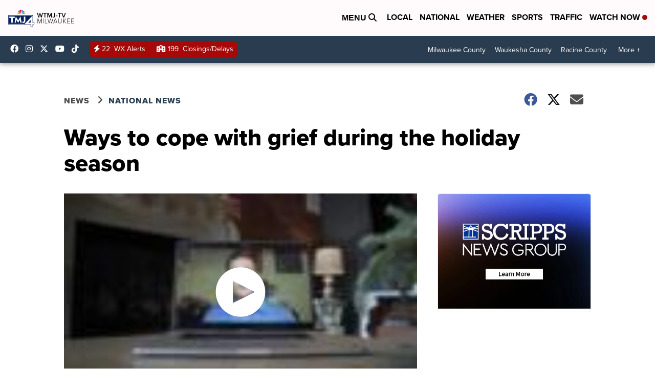

--- FILE ---
content_type: application/javascript; charset=utf-8
request_url: https://fundingchoicesmessages.google.com/f/AGSKWxXcHxkIc8i_vvDGdG7kbWIdS6zWYxfvbNqQ76Aj7eyrp_m9ZUhpyPLHEXn5VzInpKWuh7u838W32T0NDVDnSPhtr2AyZ3Ib0GSaYJEUhK7itL-oMaFCV6CnI7b9gXnMtT_pHd1zptbP1zCQj-dczggNkgn06-aVN_NjufX_1bh1J-C3ZYQv_oTGMYEr/_/advtBanner.-ads/728x://synad./origin-ad-/bannersAds_
body_size: -1290
content:
window['ab12b30a-e464-4c34-bffa-ac85fd59e1bc'] = true;

--- FILE ---
content_type: application/javascript; charset=utf-8
request_url: https://fundingchoicesmessages.google.com/f/AGSKWxVWmP3tynPMWdWAf-M8fgIDK57A_CcwmUXD5rwHM-KtoOUq_AOxEtJLgdoU2VCa2pKPaMAIazHDRtvHWzc4fIoF3h5nwb1jTpBvvemIRamAuRYGwl7JTkf17xoat4DTlOqoJYhM5Q==?fccs=W251bGwsbnVsbCxudWxsLG51bGwsbnVsbCxudWxsLFsxNzY5MTAxNzIyLDc2MDAwMDAwMF0sbnVsbCxudWxsLG51bGwsW251bGwsWzddXSwiaHR0cHM6Ly93d3cudG1qNC5jb20vbmV3cy9uYXRpb25hbC93YXlzLXRvLWNvcGUtd2l0aC1ncmllZi1kdXJpbmctdGhlLWhvbGlkYXktc2Vhc29uIixudWxsLFtbOCwiOW9FQlItNW1xcW8iXSxbOSwiZW4tVVMiXSxbMTksIjIiXSxbMTcsIlswXSJdLFsyNCwiIl0sWzI5LCJmYWxzZSJdXV0
body_size: -218
content:
if (typeof __googlefc.fcKernelManager.run === 'function') {"use strict";this.default_ContributorServingResponseClientJs=this.default_ContributorServingResponseClientJs||{};(function(_){var window=this;
try{
var QH=function(a){this.A=_.t(a)};_.u(QH,_.J);var RH=_.ed(QH);var SH=function(a,b,c){this.B=a;this.params=b;this.j=c;this.l=_.F(this.params,4);this.o=new _.dh(this.B.document,_.O(this.params,3),new _.Qg(_.Qk(this.j)))};SH.prototype.run=function(){if(_.P(this.params,10)){var a=this.o;var b=_.eh(a);b=_.Od(b,4);_.ih(a,b)}a=_.Rk(this.j)?_.be(_.Rk(this.j)):new _.de;_.ee(a,9);_.F(a,4)!==1&&_.G(a,4,this.l===2||this.l===3?1:2);_.Fg(this.params,5)&&(b=_.O(this.params,5),_.hg(a,6,b));return a};var TH=function(){};TH.prototype.run=function(a,b){var c,d;return _.v(function(e){c=RH(b);d=(new SH(a,c,_.A(c,_.Pk,2))).run();return e.return({ia:_.L(d)})})};_.Tk(8,new TH);
}catch(e){_._DumpException(e)}
}).call(this,this.default_ContributorServingResponseClientJs);
// Google Inc.

//# sourceURL=/_/mss/boq-content-ads-contributor/_/js/k=boq-content-ads-contributor.ContributorServingResponseClientJs.en_US.9oEBR-5mqqo.es5.O/d=1/exm=kernel_loader,loader_js_executable/ed=1/rs=AJlcJMwtVrnwsvCgvFVyuqXAo8GMo9641A/m=web_iab_tcf_v2_signal_executable
__googlefc.fcKernelManager.run('\x5b\x5b\x5b8,\x22\x5bnull,\x5b\x5bnull,null,null,\\\x22https:\/\/fundingchoicesmessages.google.com\/f\/AGSKWxUe_iBayLYUBtO-r4lcMT6aaVBSEHirgp3U3W9k412sflh5RNdXNTakbR_pG8mERgTQudpp0zjYZMzPUs5uar9JA-eSzeWbjv9MdXHcFjQWeFsjU0dX-m9dYLB9IMTz0EcSmHqmkg\\\\u003d\\\\u003d\\\x22\x5d,null,null,\x5bnull,null,null,\\\x22https:\/\/fundingchoicesmessages.google.com\/el\/AGSKWxVfMx0bWc4GBKeBxHHZz08AIrjqf0waZMX3w4FRH2-z7G2xfJOPhEa0JSUDLaX8to8Y2e82ro5irfijWiMhvakLmT7rPH2ahjGWiLbV1Yszd-pR1V6f3xtoBvx5xNMeFTugM0DRpQ\\\\u003d\\\\u003d\\\x22\x5d,null,\x5bnull,\x5b7\x5d\x5d\x5d,\\\x22tmj4.com\\\x22,1,\\\x22en\\\x22,null,null,null,null,1\x5d\x22\x5d\x5d,\x5bnull,null,null,\x22https:\/\/fundingchoicesmessages.google.com\/f\/AGSKWxWVV5TnTmvsrjw78CDcvFzFlrcH13GRn6uLIbxLaWcAibdKMt8jzcKuXSBWN_7ymkfvnJR2j_QCrAAMYsMwzb26fEZCbEw3LN_st1Nve6Ltktl5FveWOo6bXYN7l2rceWYTac1GpA\\u003d\\u003d\x22\x5d\x5d');}